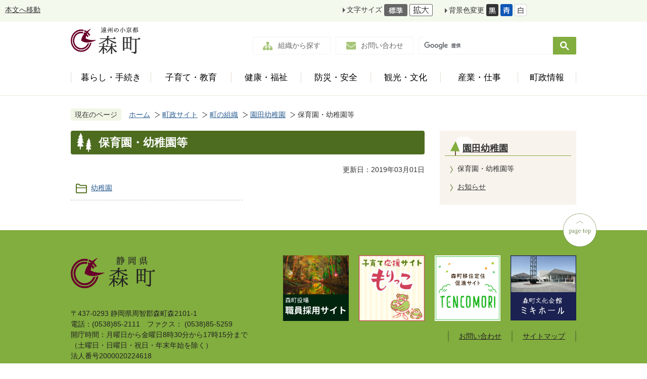

--- FILE ---
content_type: text/html
request_url: https://www.town.morimachi.shizuoka.jp/gyosei/machinososhiki/sonodayochien/hoikuen_yochiennado/index.html
body_size: 7320
content:
<!DOCTYPE HTML>
<html lang="ja">
<head>
  <meta charset="utf-8">
                                                                                                              

        <meta name="keywords" content="">
<meta name="description" content="">    <meta property="og:title" content="保育園・幼稚園等|静岡県森町">
<meta property="og:type" content="article">
<meta property="og:url" content="https://www.town.morimachi.shizuoka.jp/gyosei/machinososhiki/sonodayochien/hoikuen_yochiennado/index.html">
  <meta property="og:image" content="//www.town.morimachi.shizuoka.jp/theme/base/img_common/ogp_noimage.png" />
    <meta name="viewport" content="width=720, user-scalable=yes">      <meta name="nsls:timestamp" content="Tue, 25 Dec 2018 08:46:30 GMT">            <title>保育園・幼稚園等／静岡県森町</title>    <link rel="canonical" href="https://www.town.morimachi.shizuoka.jp/gyosei/machinososhiki/sonodayochien/hoikuen_yochiennado/index.html">        
                            <link rel="icon" href="//www.town.morimachi.shizuoka.jp/favicon.ico">
        <link rel="apple-touch-icon" href="//www.town.morimachi.shizuoka.jp/theme/base/img_common/smartphone.png">
                                                  <link href="//www.town.morimachi.shizuoka.jp/theme/base/css/sub.css" rel="stylesheet" type="text/css" class="sp-style">              

                      
            
                                                        <script src="//www.town.morimachi.shizuoka.jp/theme/base/js/jquery.js"></script>
                              <script src="//www.town.morimachi.shizuoka.jp/theme/base/js/jquery_cookie.js"></script>
                              <script src="//www.town.morimachi.shizuoka.jp/theme/base/js/jquery-ui.min.js"></script>
                              <script src="//www.town.morimachi.shizuoka.jp/theme/base/js/common_lib.js"></script>
                              <script src="//www.town.morimachi.shizuoka.jp/theme/base/js/jquery.easing.1.3.js"></script>
                              <script src="//www.town.morimachi.shizuoka.jp/theme/base/js/jquery.bxslider.js"></script>
                              <script src="//www.town.morimachi.shizuoka.jp/theme/base/js/jquery_dropmenu.js"></script>
                                                          <script src="//www.town.morimachi.shizuoka.jp/theme/base/js/jquery.js"></script>
<script src="//www.town.morimachi.shizuoka.jp/theme/base/js/jquery_cookie.js"></script>
<script src="//www.town.morimachi.shizuoka.jp/theme/base/js/common_lib.js"></script>
<script src="//www.town.morimachi.shizuoka.jp/theme/base/js/jquery.easing.1.3.js"></script>
<script src="//www.town.morimachi.shizuoka.jp/theme/base/js/jquery.bxslider.js"></script>
<script src="//www.town.morimachi.shizuoka.jp/theme/base/js/jquery_dropmenu.js"></script>
<script src="//www.town.morimachi.shizuoka.jp/theme/base/js/common.js"></script>
<script src="//www.google.com/jsapi"></script>
                                              <script src='//www.google.com/jsapi'></script>
                                          <script src="//www.town.morimachi.shizuoka.jp/theme/base/js/sub.js"></script>
                          

              
                  
  <!--[if lt IE 9]>
  <script src="//www.town.morimachi.shizuoka.jp/theme/base/js/html5shiv-printshiv.min.js"></script>
  <script src="//www.town.morimachi.shizuoka.jp/theme/base/js/css3-mediaqueries.js"></script>
  <![endif]-->

  <script>
    var cms_api_token="eyJ0eXAiOiJKV1QiLCJhbGciOiJIUzI1NiJ9.eyJjdXN0b21lcl9jb2RlIjoiMTgxMTM1Iiwic2VydmljZV9uYW1lIjoiU01BUlQgQ01TIn0.E7rwsK_kYOnnBFXqXzGFZ5b8UVqkDjqfGuCss8GSWbI";
    var cms_api_domain="lg-api.smart-lgov.jp";
    var cms_api_site="";
    var cms_app_version="";
    var cms_app_id="";
    var site_domain = "https://www.town.morimachi.shizuoka.jp";
    var theme_name = "base";
    var cms_recruit_no = "0";
    var cms_recruit_history_no = "0";
    var cms_recruit_search_item = '[]';
    var is_smartphone = false;  </script>

  
  
    <script src="//www.town.morimachi.shizuoka.jp/resource/js/add_tel_link.js"></script>
  

</head>
<body>
          
              
                
  
  
  <div id="wrapper">
    <div id="wrapper-in">
      <div id="wrapper-in2">

        <div id="header-print">
         
                      
<header id="header" class="view-pc">

  <div class="header-support-area">
    <nav class="unit">
      <ul class="list">
        <li><a href="#container">本文へ移動</a></li>
      </ul>
    </nav>
    <div class ="support-right-area">
      <div class="box">

        <div class="in">
          <dl id="header-size">
            <dt class="title"><span>文字サイズ</span></dt>
            <dd class="item"><a href="#" class="scsize normal"><img src="//www.town.morimachi.shizuoka.jp/theme/base/img_common/headersize_normal_on.png" alt="標準"></a></dd>
            <dd class="item2"><a href="#" class="scsize up"><img src="//www.town.morimachi.shizuoka.jp/theme/base/img_common/headersize_big_off.png" alt="拡大"></a></dd>
          </dl>
        </div>

        <div class="in">
          <dl id="header-color">
            <dt class="title"><span>背景色変更</span></dt>
            <dd class="item"><a href="#" class="sccolor" id="color_black"><img src="//www.town.morimachi.shizuoka.jp/theme/base/img_common/headercolor_black.png" alt="背景色を黒色にする"></a></dd>
            <dd class="item2"><a href="#" class="sccolor" id="color_blue"><img src="//www.town.morimachi.shizuoka.jp/theme/base/img_common/headercolor_blue.png" alt="背景色を青色にする"></a></dd>
            <dd class="item3"><a href="#" class="sccolor" id="color_normal"><img src="//www.town.morimachi.shizuoka.jp/theme/base/img_common/headercolor_white.png" alt="背景色を白色にする"></a></dd>
          </dl>
        </div>

        <div class="in">
          <div class="h-language">
            <div class="g-translate-box"><div id="google_translate_element"></div></div>
          </div>
        </div>

      </div>
    </div>
  </div>

  <div class="header-subnav-area renewal">

    <p id="header-logo">    <a href="https://www.town.morimachi.shizuoka.jp/index.html"><img src="//www.town.morimachi.shizuoka.jp/theme/base/img_common/pc_header_logo_renewal.png" alt="遠州の小京都 森町"></a>
    </p>
    <div class="header-content">
      <div class="h-content-right">

        <div class="in">
          <ul class="list">
            <li><a href="https://www.town.morimachi.shizuoka.jp/gyosei/machinososhiki/index.html">組織から探す</a></li>
            <li><a href="https://www.town.morimachi.shizuoka.jp/gyosei/otoiawase/index.html">お問い合わせ</a></li>
            <li>
              <div class="h-search-box">
                                                  




                          
                
                  
                  
                                      <div class="gcse-searchbox-only" data-resultsurl="//www.town.morimachi.shizuoka.jp/result.html" data-enableAutoComplete="true"></div>
  
                                      </div>
            </li>
          </ul>
        </div>

      </div>
    </div>
    
                        <script>
$(function() {
  $('.headerNaviDynBlock').each(function() {
    var block = $(this);
    var list = block.find('.headerNaviDynList');
    block.css('display', 'none');

    var url = block.attr('url');
    if (!url) {
      url = block.attr('data-url');
      if (!url) {
        return;
      }
    }

    $.getJSON(url, function(json) {
      var templateOrig = block.find('.headerNaviPageTemplate');
      if (templateOrig.length == 0) {
        return;
      }
      var template = templateOrig.clone().removeClass('headerNaviPageTemplate').addClass('pageEntity').css('display', '');
      block.find('.pageEntity').remove();
      var count = 0;
      for (var j=0; j<json.length; j++) {
        var item = json[j];
        if (item.is_category_index && item.child_pages_count == 0) {
          continue;
        }
        var entity = template.clone();
        entity.find('.pageLink').attr('href', item.url).text(item.page_name);
        entity.find('.pageDescription').text(item.description);
        list.append(entity);
        count++;
      }
      if (count > 0) {
        block.css('display', '');
      }
      templateOrig.remove();
    });
  });
});
</script>

<nav id="header-nav">
  <div class="h-nav-right">

  <div class="in">
    <ul class="list">
      <li class="nav-area1">
        <a class="nav1" href="https://www.town.morimachi.shizuoka.jp/gyosei/kurashi_tetsuzuki/index.html"><span>暮らし・手続き</span></a>
                <div class="headerNaviDynBlock" data-url="//www.town.morimachi.shizuoka.jp/gyosei/kurashi_tetsuzuki/index.tree.json" data-dropmenu="true">
          <div class="dropmenu">
            <div class="in">
              <div class="bg">
                <div class="dropmenu-list">
                  <ul class="headerNaviDynList">
                    <li class="pageEntity headerNaviPageTemplate"><a class="pageLink"></a></li>
                  </ul>
                </div>
              </div>
            </div>
          </div>
        </div>
              </li>
      <li class="nav-area2">
        <a class="nav2" href="https://www.town.morimachi.shizuoka.jp/gyosei/kosodate_kyoiku/index.html"><span>子育て・教育</span></a>
                <div class="headerNaviDynBlock" data-url="//www.town.morimachi.shizuoka.jp/gyosei/kosodate_kyoiku/index.tree.json" data-dropmenu="true">
          <div class="dropmenu">
            <div class="in">
              <div class="bg">
                <div class="dropmenu-list">
                  <ul class="headerNaviDynList">
                    <li class="pageEntity headerNaviPageTemplate"><a class="pageLink"></a></li>
                  </ul>
                </div>
              </div>
            </div>
          </div>
        </div>
              </li>
      <li class="nav-area3">
        <a class="nav3" href="https://www.town.morimachi.shizuoka.jp/gyosei/kenko_fukushi/index.html"><span>健康・福祉</span></a>
                <div class="headerNaviDynBlock" data-url="//www.town.morimachi.shizuoka.jp/gyosei/kenko_fukushi/index.tree.json" data-dropmenu="true">
          <div class="dropmenu">
            <div class="in">
              <div class="bg">
                <div class="dropmenu-list">
                  <ul class="headerNaviDynList">
                    <li class="pageEntity headerNaviPageTemplate"><a class="pageLink"></a></li>
                  </ul>
                </div>
              </div>
            </div>
          </div>
        </div>
              </li>
      <li class="nav-area4">
        <a class="nav4" href="https://www.town.morimachi.shizuoka.jp/gyosei/bosai_anzen/index.html"><span>防災・安全</span></a>
                <div class="headerNaviDynBlock" data-url="//www.town.morimachi.shizuoka.jp/gyosei/bosai_anzen/index.tree.json" data-dropmenu="true">
          <div class="dropmenu">
            <div class="in">
              <div class="bg">
                <div class="dropmenu-list">
                  <ul class="headerNaviDynList">
                    <li class="pageEntity headerNaviPageTemplate"><a class="pageLink"></a></li>
                  </ul>
                </div>
              </div>
            </div>
          </div>
        </div>
              </li>
      <li class="nav-area5">
        <a class="nav5" href="https://www.town.morimachi.shizuoka.jp/gyosei/kanko_bunka/index.html"><span>観光・文化</span></a>
                <div class="headerNaviDynBlock" data-url="//www.town.morimachi.shizuoka.jp/gyosei/kanko_bunka/index.tree.json" data-dropmenu="true">
          <div class="dropmenu">
            <div class="in">
              <div class="bg">
                <div class="dropmenu-list">
                  <ul class="headerNaviDynList">
                    <li class="pageEntity headerNaviPageTemplate"><a class="pageLink"></a></li>
                  </ul>
                </div>
              </div>
            </div>
          </div>
        </div>
              </li>
      <li class="nav-area6">
        <a class="nav6" href="https://www.town.morimachi.shizuoka.jp/gyosei/sangyo_shigoto/index.html"><span>産業・仕事</span></a>
                <div class="headerNaviDynBlock" data-url="//www.town.morimachi.shizuoka.jp/gyosei/sangyo_shigoto/index.tree.json" data-dropmenu="true">
          <div class="dropmenu">
            <div class="in">
              <div class="bg">
                <div class="dropmenu-list">
                  <ul class="headerNaviDynList">
                    <li class="pageEntity headerNaviPageTemplate"><a class="pageLink"></a></li>
                  </ul>
                </div>
              </div>
            </div>
          </div>
        </div>
              </li>
      <li class="nav-area7">
        <a class="nav7" href="https://www.town.morimachi.shizuoka.jp/gyosei/choseijoho/index.html"><span>町政情報</span></a>
                <div class="headerNaviDynBlock" data-url="//www.town.morimachi.shizuoka.jp/gyosei/choseijoho/index.tree.json" data-dropmenu="true">
          <div class="dropmenu">
            <div class="in">
              <div class="bg">
                <div class="dropmenu-list">
                  <ul class="headerNaviDynList">
                    <li class="pageEntity headerNaviPageTemplate"><a class="pageLink"></a></li>
                  </ul>
                </div>
              </div>
            </div>
          </div>
        </div>
              </li>
    </ul>
  </div>

  </div>
</nav>          
  </div>
</header>

<header id="sp-header" class="view-sp renewal">
  <div class="box clearfix">
    <p id="sp-header-logo">    <a href="https://www.town.morimachi.shizuoka.jp/index.html"><img src="//www.town.morimachi.shizuoka.jp/theme/base/img_common/sp_header_logo.png" alt="遠州の小京都 森町"></a>
    </p>    
    <nav id="sp-header-nav" class="clearfix">
      <div class="menu-btn-area clearfix">
        <p class="menu-btn-search"><a href="#"><img src="//www.town.morimachi.shizuoka.jp/theme/base/img_common/menu_btn_search.png" alt="さがす"></a></p>
        <p class="menu-btn-menu"><a href="#"><img src="//www.town.morimachi.shizuoka.jp/theme/base/img_common/menu_btn_menu_renewal.png" alt="メニュー"></a></p>
      </div>
    </nav>
  </div>

  <div class="modal-search-bg"></div>
  <div class="modal-search">
    <div class="in">

      <p class="modal-menu-close"><a href="#"><img src="//www.town.morimachi.shizuoka.jp/theme/base/img_common/menu_btn_close_renewal.png" alt="とじる"></a></p>

      <div class="sp-menu-nav">
        <div class="box">
          <div class="h-search-box">
                                      




                          
                
                  
                  
                                      <div class="gcse-searchbox-only" data-resultsurl="//www.town.morimachi.shizuoka.jp/result.html" data-enableAutoComplete="true"></div>
  
                              </div>
        </div>
      </div>

    </div>
  </div>

  <div class="modal-menu-bg"></div>
  <div class="modal-menu">
    <div class="in">

      <p class="modal-menu-close"><a href="#"><img src="//www.town.morimachi.shizuoka.jp/theme/base/img_common/menu_btn_close_renewal.png" alt="とじる"></a></p>


      <div class="sp-menu-nav">

        <div class="box">
          <p class="go-top-btn"><a href="https://www.town.morimachi.shizuoka.jp/gyosei/index.html">行政サイトトップへ</a></p>
        </div>

        <div class="box-area">
          <div class="box">
            <p><a href="https://www.town.morimachi.shizuoka.jp/gyosei/kurashi_tetsuzuki/index.html">暮らし・手続き</a></p>
          </div>

          <div class="box">
            <p><a href="https://www.town.morimachi.shizuoka.jp/gyosei/kosodate_kyoiku/index.html">子育て・教育</a></p>
          </div>

          <div class="box">
            <p><a href="https://www.town.morimachi.shizuoka.jp/gyosei/kenko_fukushi/index.html">健康・福祉</a></p>
          </div>

          <div class="box">
            <p><a href="https://www.town.morimachi.shizuoka.jp/gyosei/bosai_anzen/index.html">防災・安全</a></p>
          </div>

          <div class="box">
            <p><a href="https://www.town.morimachi.shizuoka.jp/gyosei/kanko_bunka/index.html">観光・文化</a></p>
          </div>

          <div class="box">
            <p><a href="https://www.town.morimachi.shizuoka.jp/gyosei/sangyo_shigoto/index.html">産業・しごと</a></p>
          </div>

          <div class="box">
            <p><a href="https://www.town.morimachi.shizuoka.jp/gyosei/choseijoho/index.html">町政情報</a></p>
          </div>
        </div>

        <div class="box">
          <ul class="content-list">
            <li>
              <a href="https://www.town.morimachi.shizuoka.jp/gyosei/machinososhiki/index.html">
                <div class="key-img"><img src="//www.town.morimachi.shizuoka.jp/theme/base/img_common/h_icon_01.png" alt=""></div>
                <div class="key-text">組織から探す</div>
              </a>
            </li>
            <li>
              <a href="https://www.town.morimachi.shizuoka.jp/gyosei/otoiawase/index.html">
                <div class="key-img"><img src="//www.town.morimachi.shizuoka.jp/theme/base/img_common/h_icon_03.png" alt=""></div>
                <div class="key-text">お問い合わせ</div>
              </a>
            </li>
          </ul>
        </div>
      </div>

    </div>
  </div>

</header>
                    
        </div>

        <dl id="pankuzu" class="clearfix view-pc">
          <dt class="title">現在のページ</dt>
          <dd class="in">
            

<ul class="list">
              <li><a href="https://www.town.morimachi.shizuoka.jp/index.html">ホーム</a></li>
                  <li class="icon"><a href="https://www.town.morimachi.shizuoka.jp/gyosei/index.html">町政サイト</a></li>
                  <li class="icon"><a href="https://www.town.morimachi.shizuoka.jp/gyosei/machinososhiki/index.html">町の組織</a></li>
                  <li class="icon"><a href="https://www.town.morimachi.shizuoka.jp/gyosei/machinososhiki/sonodayochien/index.html">園田幼稚園</a></li>
            <li class="icon"><span>保育園・幼稚園等</span></li>
  </ul>
          </dd>
        </dl>

        <section id="container">
          <div id="container-in" class="clearfix">

            <article id="contents" role="main">

                                
      <h1 class="title"><span class="bg"><span class="bg2">保育園・幼稚園等</span></span></h1>
                  
              <div id="social-update-area">
                                                                                                                                          

  
                
            
            
                    
        <p class="update">更新日：2019年03月01日</p>

  
              </div>

              <div id="contents-in">      
        

            <!-- 「フリー編集エリア」 -->
                        
              

                  
              








      





  
              











  
              
  
            







          

                                          

    
    
  

    
              
                  <ul class="level1col2 clearfix">
                                                                <li class="dir">
          <a href="https://www.town.morimachi.shizuoka.jp/gyosei/machinososhiki/sonodayochien/hoikuen_yochiennado/1/index.html">幼稚園</a>
          

                  </li>
                    
                      </ul>
        

      
    
  

            <!-- 「フリー編集エリア」 -->
                        
        

          
              
                                                                  <!-- 「お問い合わせ先」 -->
                                                        
                    
                     <!-- pdfダウンロード -->

                  
  


                  
                
              <!-- //#contents-in  -->
              </div>
            <!-- //#contents  -->
            </article>

                                                                                                      
              
                <nav id="side-nav">
        <section class="side-nav-list">
            
    <script>
  function cmsDynDateFormat(date, format) {
    var jpWeek = ['日', '月', '火', '水', '木', '金', '土'];
    return format.replace('%Y', date.getFullYear()).replace('%m', ('0' + (date.getMonth() + 1)).slice(-2)).replace('%d', ('0' + date.getDate()).slice(-2)).replace('%a', jpWeek[date.getDay()])
        .replace('%H', ('0' + date.getHours()).slice(-2)).replace('%M', ('0' + date.getMinutes()).slice(-2)).replace('%S', ('0' + date.getSeconds()).slice(-2));
  }
  function cmsDynExecuteGetPageList() {
    var outerBlocks = $('.pageListDynBlock');
    outerBlocks.each(function() {
      var block = $(this);
      block.find('.pageListExists').css('display', 'none');
      block.find('.pageListNotExists').css('display', 'none');

      var url = block.attr('data-url');

      var cond = {};

      cond.limit = parseInt(block.attr('data-limit'));
      cond.showIndex = parseInt(block.attr('data-show-index'));
      cond.showMobile = parseInt(block.attr('data-show-mobile'));
      dateBegin = block.attr('data-date-begin');
      dateSpan = block.attr('data-date-span');

      cond.curPageNo = block.attr('data-current-page-no');
      cond.dirClass = block.attr('data-dir-class');
      cond.pageClass = block.attr('data-page-class');

      cond.timeBegin = 0;
      if (dateBegin) {
        cond.timeBegin = new Date(dateBegin);
      } else if (dateSpan) {
        cond.timeBegin = Date.now() - dateSpan * 86400000;
      }
      var recentSpan = block.attr('data-recent-span');
      cond.recentBegin = 0;
      if (recentSpan) {
        cond.recentBegin = Date.now() - recentSpan * 86400000;
      }
      cond.dateFormat = block.attr('data-date-format');
      if (!cond.dateFormat) {
        cond.dateFormat = '%Y/%m/%d %H:%M:%S';
      }
      cond.joinGrue = block.attr('data-join-grue');
      if (!cond.joinGrue) {
        cond.joinGrue = ' , ';
      }
      cond.eventDateFormat = block.attr('data-event-date-format');
      if (!cond.eventDateFormat) {
        cond.eventDateFormat = cond.dateFormat;
      }
      cond.eventType = block.attr('data-event-type');
      cond.eventField = block.attr('data-event-field');
      cond.eventArea = block.attr('data-event-area');
      eventDateSpan = block.attr('data-event-date-span');
      cond.eventTimeEnd = 0;
      if (eventDateSpan) {
        cond.eventTimeEnd = Date.now() + eventDateSpan * 86400000;
      }

      // タグ
      cond.tagDisplay = block.attr('data-show-tags');
      cond.tagPosition = block.attr('data-tags-position');
      cond.tagFilterTargets = block.attr('data-tag-filter-targets');

      $.getJSON(url, function(json) {
        cmsDynApplyPageListJson(block, json, cond);
      }).fail(function(jqxhr, textStatus, error) {
        block.css('display', 'none');
      });
    });
  }
  function cmsDynApplyPageListJson(block, json, cond) {
    var now = Date.now();
    var list = block.find('.pageListBlock');
    var template = list.find('.pageEntity:first').clone();
    list.find('.pageEntity').remove();

    var count = 0;

    for (var i = 0; i < json.length; i++) {
      var item = json[i];
      var itemDate = new Date(item.publish_datetime);

      if (!cond.showIndex && item.is_category_index) {
        continue;
      }
      if (!cond.showMobile && item.is_keitai_page) {
        continue;
      }
      if (cond.timeBegin && itemDate.getTime() < cond.timeBegin) {
        continue;
      }

      // タグによる絞込み
      if ('tag' in item && item.tag && cond.tagFilterTargets != null) {
        var filteringNos = (!isNaN(cond.tagFilterTargets)) ? [cond.tagFilterTargets] : cond.tagFilterTargets.split(/,|\s/);
        var isTarget = false;
        item.tag.forEach(function(tagItem, idx) {
          if (filteringNos.indexOf(tagItem.tag_no + "") >= 0) {
            isTarget = true;
          }
        });
        if (!isTarget) {
          continue;
        }
      }

      var entity = template.clone();
      if ('event' in item && item['event']) {
        var pageEvent = item['event'];
        if (cond.eventType && cond.eventType != pageEvent.event_type_name) {
          continue;
        }
        if (cond.eventField && $.inArray(cond.eventField, pageEvent.event_fields) < 0) {
          continue;
        }
        if (cond.eventArea && $.inArray(cond.eventArea, pageEvent.event_area) < 0) {
          continue;
        }

        var eventDateString = '';
        if (cond.eventTimeEnd) {
          if (pageEvent.event_date_type_id == 0) {
            var startDatetime = pageEvent.event_start_datetime ? new Date(pageEvent.event_start_datetime) : false;
            var endDatetime = pageEvent.event_end_datetime ? new Date(pageEvent.event_end_datetime) : false;
            if (startDatetime && endDatetime) {
              if (startDatetime.getTime() > cond.eventTimeEnd || endDatetime.getTime() <= now) {
                continue;
              }
              eventDateString = cmsDynDateFormat(startDatetime, cond.eventDateFormat) + '～' + cmsDynDateFormat(endDatetime, cond.eventDateFormat);
            } else if (startDatetime) {
              if (startDatetime.getTime() > cond.eventTimeEnd) {
                continue;
              }
            } else {
              if (endDatetime.getTime() <= now) {
                continue;
              }
              eventDateString = '～' + cmsDynDateFormat(endDatetime, cond.eventDateFormat);
            }
          } else if (pageEvent.event_date_type_id == 1) {
            var filteredDates = $.grep(pageEvent.event_dates, function(value, index) {
              var eventTime1 = new Date(value[0]+'T00:00:00+09:00').getTime();
              var eventTime2 = new Date(value[1]+'T23:59:59+09:00').getTime();
              return (eventTime1 <= cond.eventTimeEnd && eventTime2 >= now);
            });
            if (filteredDates.length == 0) {
              continue;
            }
          }
        }
        if (pageEvent.event_place) {
          entity.find('.pageEventPlaceExists').css('display', '');
          entity.find('.pageEventPlace').text(pageEvent.event_place);
        } else {
          entity.find('.pageEventPlaceExists').css('display', 'none');
          entity.find('.pageEventPlace').text('');
        }
        if (pageEvent.event_date_supplement) {
          entity.find('.pageEventDateExists').css('display', '');
          entity.find('.pageEventDate').text(pageEvent.event_date_supplement);
        } else if (eventDateString.length > 0) {
          entity.find('.pageEventDateExists').css('display', '');
          entity.find('.pageEventDate').text(eventDateString);
        } else {
          entity.find('.pageEventDateExists').css('display', 'none');
          entity.find('.pageEventDate').text('');
        }

        if (pageEvent.event_type_name) {
          entity.find('.pageEventTypeExists').css('display', '');
          entity.find('.pageEventType').text(pageEvent.event_type_name);
        } else {
          entity.find('.pageEventTypeExists').css('display', 'none');
          entity.find('.pageEventType').text('');
        }
        if (pageEvent.event_fields && pageEvent.event_fields.length > 0) {
          entity.find('.pageEventFieldsExists').css('display', '');
          entity.find('.pageEventFields').text(pageEvent.event_fields.join(cond.joinGrue));
        } else {
          entity.find('.pageEventFieldsExists').css('display', 'none');
          entity.find('.pageEventFields').text('');
        }
        if (pageEvent.event_area && pageEvent.event_area.length > 0) {
          entity.find('.pageEventAreaExists').css('display', '');
          entity.find('.pageEventArea').text(pageEvent.event_area.join(cond.joinGrue));
        } else {
          entity.find('.pageEventAreaExists').css('display', 'none');
          entity.find('.pageEventArea').text('');
        }
        entity.find('.pageEventExists').css('display', '');
      } else {
        entity.find('.pageEventExists').css('display', 'none');
      }

      entity.find('.pageDate').each(function() {
        var dateString = cmsDynDateFormat(itemDate, cond.dateFormat);
        $(this).text(dateString);
      });
      var pageLink = entity.find('a.pageLink');
      if (cond.curPageNo == item.page_no) {
        pageLink.removeAttr('href').removeAttr('page_no').css('display', 'none');
        pageLink.parent().append('<span class="pageNoLink">' + item.page_name + '</span>');
      } else {
        pageLink.attr('page_no', item.page_no).attr('href', item.url).text(item.page_name);
        pageLink.find('.pageNoLink').remove();
      }

      entity.find('.pageDescription').text(item.description);

      if ('thumbnail_image' in item && item.thumbnail_image) {
        entity.find('.pageThumbnail').append($('<img>', {src: item.thumbnail_image, alt: ""}));
      } else {
        entity.find('.pageThumbnail').remove();
      }

      if (cond.recentBegin && itemDate.getTime() >= cond.recentBegin) {
        entity.find('.pageRecent').css('display', '');
      } else {
        entity.find('.pageRecent').css('display', 'none');
      }

      // タグ付与
      if ('tag' in item && item.tag) {
        if (item.tag.length > 0) {
          var DEFINE_CLASS_NAME_WHEN_TAG_TYPE_IMAGE = 'tag-type-image';
          var DEFINE_CLASS_NAME_WHEN_TAG_TYPE_TEXT = 'tag-type-text';
          var DEFINE_CLASS_NAME_WHEN_TAG_POSITION_BEFORE = 'tag-pos-before';
          var DEFINE_CLASS_NAME_WHEN_TAG_POSITION_AFTER = 'tag-pos-after';
          var DEFINE_CLASS_NAME_TAG_BLOCK = 'tags';
          var DEFINE_CLASS_NAME_TAG = 'tag';
          var DEFINE_CLASS_NAME_TAG_INNER = 'tag-bg';

          // タグの表示位置を判定
          var tagPositionClassName = (cond.tagPosition == 1) ? DEFINE_CLASS_NAME_WHEN_TAG_POSITION_BEFORE : DEFINE_CLASS_NAME_WHEN_TAG_POSITION_AFTER;

          // タグ出力の外枠を生成
          var tagListWrapperHtml = $('<span>', {
            class: [DEFINE_CLASS_NAME_TAG_BLOCK, tagPositionClassName].join(' ')
          });

          item.tag.forEach(function(tagItem, idx) {
            // タグの中身を設定
            var tagBody;
            if (tagItem.image_file_name != null && tagItem.image_file_name != "") {
              // 画像
              tagBody = $('<span>', {
                class: DEFINE_CLASS_NAME_TAG + tagItem.tag_no,
              }).append($('<img>', {
                class: [DEFINE_CLASS_NAME_TAG_INNER, DEFINE_CLASS_NAME_WHEN_TAG_TYPE_IMAGE].join(' '),
                src: tagItem.image_url,
                alt: tagItem.tag_name
              }));
            } else {
              // テキスト
              tagBody = $('<span>', {
                class: DEFINE_CLASS_NAME_TAG + tagItem.tag_no,
              }).append($('<span>', {
                class: [DEFINE_CLASS_NAME_TAG_INNER, DEFINE_CLASS_NAME_WHEN_TAG_TYPE_TEXT].join(' '),
                text: tagItem.tag_name
              }));
            }
            tagListWrapperHtml.append(tagBody);
          });

          // 出力
          if (cond.tagDisplay == 1) {
            if (tagPositionClassName === DEFINE_CLASS_NAME_WHEN_TAG_POSITION_BEFORE) {
              entity.find('a.pageLink').before(tagListWrapperHtml);
            } else {
              entity.find('a.pageLink').after(tagListWrapperHtml);
            }
          }
        }
      }

      var removeClasses = [];
      var appendClasses = [];
      if (item.is_category_index) {
        appendClasses = cond.dirClass ? cond.dirClass.split(' ') : [];
        removeClasses = cond.pageClass ? cond.pageClass.split(' ') : [];
      } else {
        removeClasses = cond.dirClass ? cond.dirClass.split(' ') : [];
        appendClasses = cond.pageClass ? cond.pageClass.split(' ') : [];
      }
      $.each(removeClasses, function(idx, val){
        entity.removeClass(val);
      });
      $.each(appendClasses, function(idx, val){
        entity.addClass(val);
      });

      entity.css('display', '');
      list.append(entity);
      count++;
      if (cond.limit && count >= cond.limit) {
        break;
      }
    }
    if (count) {
      block.css('display', '');
      block.find('.pageListExists').css('display', '');
      block.find('.pageListNotExists').css('display', 'none');
    } else {
      block.css('display', '');
      block.find('.pageListExists').css('display', 'none');
      block.find('.pageListNotExists').css('display', '');
    }
  };
</script>

<script>
$(function() {
  cmsDynExecuteGetPageList();
});
</script>


    
  <div class="pageListDynBlock" data-url="//www.town.morimachi.shizuoka.jp/gyosei/machinososhiki/sonodayochien/index.tree.json"
   data-show-shortcut="1" data-show-index="1"
   data-current-page-no="229">
    <dl class="pageListExists">
      <dt class="title">
        <span class="bg"><span class="bg2"><a href="//www.town.morimachi.shizuoka.jp/gyosei/machinososhiki/sonodayochien/index.html">園田幼稚園</a></span></span>
      </dt>
      <dd class="in">
        <ul class="list clearfix pageListBlock">
          <li class="pageEntity" style="display:none;">
            <a class="pageLink"></a>
          </li>
        </ul>
      </dd>
    </dl>
  </div>
    </section>
  
       
  </nav>                  
          <!-- //#container-in  -->
          </div>
        <!-- //#container  -->
        </section>

        <div id="footer-print">

                      
<footer id="footer">
  <div class="in">
    <div class="f-lite-area">
      <div class="box">
        <p id="pagetop"><a href="#wrapper" class="scroll"><img src="//www.town.morimachi.shizuoka.jp/theme/base/img_common/footer_pagetop.png" alt="page top"></a></p>
      </div>

      <div class="box">
        <span class="visually-hidden">静岡県 森町</span>
        <div class="footer-logo view-pc"><img src="//www.town.morimachi.shizuoka.jp/theme/base/img_common/pc_f_logo.png" alt=""></div>

        <div class="sp-footer-logo view-sp"><img src="//www.town.morimachi.shizuoka.jp/theme/base/img_common/sp_f_logo.png" alt=""></div>
      </div>

      <div class="box">
        <div class="footer-address">〒437-0293 静岡県周智郡森町森2101-1<br/>電話：(0538)85-2111　<br class="view-sp" />ファクス： (0538)85-5259<br />開庁時間：月曜日から金曜日8時30分から17時15分まで<br />（土曜日・日曜日・祝日・年末年始を除く）<br/>法人番号2000020224618</div>
      </div>
    </div>

    <div class="f-right-area">
      <div class="box">
        <ul class="footer-area-img">
          <li class="view-pc"><a href="https://public-connect.jp/employer/13" target="_blank"><img src="//www.town.morimachi.shizuoka.jp/theme/base/img_common/f_bnr_04.png" alt="森町役場 職員採用サイト"></a></li>
          <li class="view-pc"><a href="http://www.town.morimachi.shizuoka.jp/morikko/index.html"><img src="//www.town.morimachi.shizuoka.jp/theme/base/img_common/f_bnr_03.png" alt="子育て応援サイト もりっこ"></a></li>
          <li><a href="https://www.town.morimachi.shizuoka.jp/ijyu/index.html"><img src="//www.town.morimachi.shizuoka.jp/theme/base/img_common/f_bnr_01.png" alt="森町移住定住促進サイト TENCOMORI"></a></li>
          <li><a href="https://www.town.morimachi.shizuoka.jp/bunka/index.html"><img src="//www.town.morimachi.shizuoka.jp/theme/base/img_common/f_bnr_02.png" alt="森町文化会館 ミキホール"></a></li>
          <li class="view-sp"><a href="https://public-connect.jp/employer/13" target="_blank"><img src="//www.town.morimachi.shizuoka.jp/theme/base/img_common/f_bnr_04.png" alt="森町役場 職員採用サイト"></a></li>
          <li class="view-sp"><a href="http://www.town.morimachi.shizuoka.jp/morikko/index.html"><img src="//www.town.morimachi.shizuoka.jp/theme/base/img_common/f_bnr_03.png" alt="子育て応援サイト もりっこ"></a></li>
        </ul>
      </div>

      <div class="box">
        <ul class="f-unit">
          <li><a href="https://www.town.morimachi.shizuoka.jp/gyosei/otoiawase/index.html">お問い合わせ</a></li>
          <li><a href="https://www.town.morimachi.shizuoka.jp/sitemap/index.html">サイトマップ</a></li>
        </ul>
      </div>
    </div>

  </div>

  <p class="copyright" lang="en">2019 &copy; Morimachi.</p>

</footer>          
        </div>

      <!-- //#wrapper-in2  -->
      </div>
    <!-- //#wrapper-in  -->
    </div>
  <!-- //#wrapper  -->
  </div>

    <script src="//www.town.morimachi.shizuoka.jp/theme/base/js/external.js"></script>
  <script src="//translate.google.com/translate_a/element.js?cb=googleTranslateElementInit"></script>
        <script type="text/javascript" src="/_Incapsula_Resource?SWJIYLWA=719d34d31c8e3a6e6fffd425f7e032f3&ns=2&cb=1120247473" async></script></body>
</html>